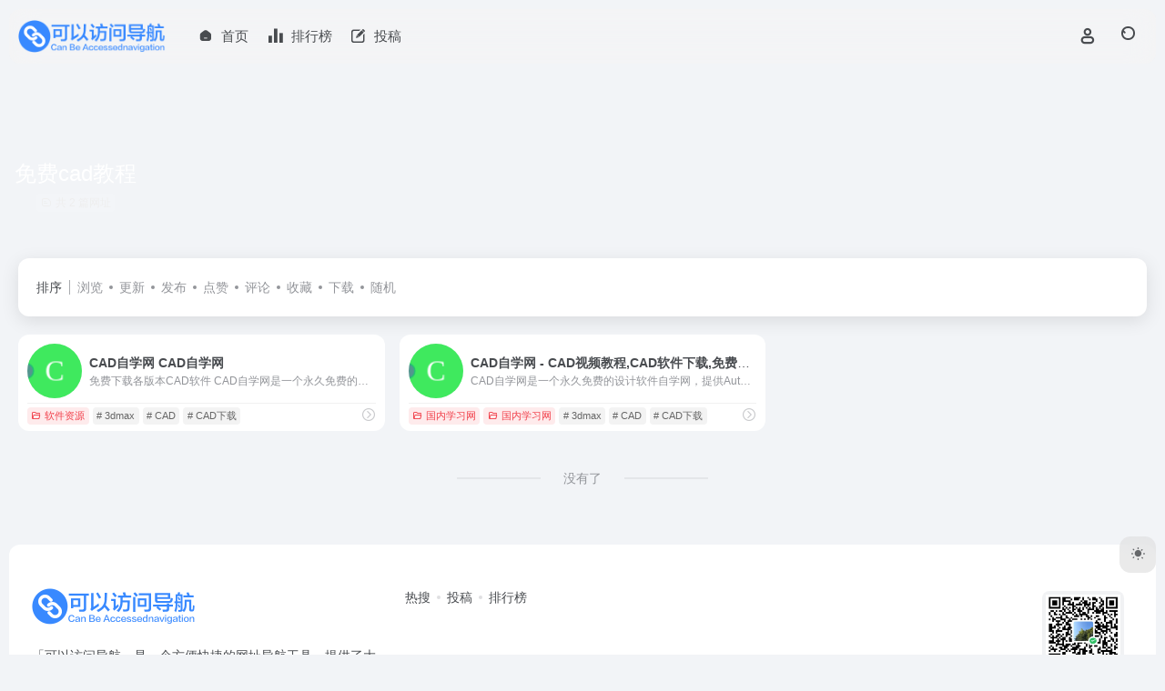

--- FILE ---
content_type: text/html; charset=UTF-8
request_url: https://dh.zklhy.com/sitetag/%E5%85%8D%E8%B4%B9cad%E6%95%99%E7%A8%8B
body_size: 9256
content:
<!DOCTYPE html><html lang="zh-Hans" class=""><head><meta charset="UTF-8"><meta name="renderer" content="webkit"><meta name="force-rendering" content="webkit"><meta http-equiv="X-UA-Compatible" content="IE=edge, chrome=1"><meta name="viewport" content="width=device-width, initial-scale=1.0, user-scalable=0, minimum-scale=1.0, maximum-scale=0.0, viewport-fit=cover"><title>免费cad教程 - 可以访问导航免费cad教程官网，免费cad教程导航为您提供服务，精心挑选，安全无毒，找免费cad教程网址就来可以访问导航，这里收集全网最全的网站资源。 | 可以访问导航</title><meta name="theme-color" content="#f9f9f9" /><meta name="keywords" content="免费cad教程,免费cad教程,可以访问导航" /><meta name="description" content="可以访问导航免费cad教程官网，免费cad教程导航为您提供服务，精心挑选，安全无毒，找免费cad教程网址就来可以访问导航，这里收集全网最全的网站资源。" /><link rel="shortcut icon" href="https://dh.zklhy.com/wp-content/uploads/2023/07/logo-collapsed@2x123.png"><link rel="apple-touch-icon" href="https://dh.zklhy.com/wp-content/uploads/2023/07/app-ico.png"><!--[if IE]><script src="https://dh.zklhy.com/wp-content/themes/onenav/assets/js/html5.min.js"></script><![endif]--><meta name='robots' content='max-image-preview:large' /><style>img:is([sizes="auto" i], [sizes^="auto," i]) { contain-intrinsic-size: 3000px 1500px }</style><style id='classic-theme-styles-inline-css' type='text/css'>/*! This file is auto-generated */.wp-block-button__link{color:#fff;background-color:#32373c;border-radius:9999px;box-shadow:none;text-decoration:none;padding:calc(.667em + 2px) calc(1.333em + 2px);font-size:1.125em}.wp-block-file__button{background:#32373c;color:#fff;text-decoration:none}</style><link rel='stylesheet' id='bootstrap-css' href='https://dh.zklhy.com/wp-content/themes/onenav/assets/css/bootstrap.min.css?ver=5.57' type='text/css' media='all' /><link rel='stylesheet' id='swiper-css' href='https://dh.zklhy.com/wp-content/themes/onenav/assets/css/swiper-bundle.min.css?ver=5.57' type='text/css' media='all' /><link rel='stylesheet' id='lightbox-css' href='https://dh.zklhy.com/wp-content/themes/onenav/assets/css/jquery.fancybox.min.css?ver=5.57' type='text/css' media='all' /><link rel='stylesheet' id='iconfont-css' href='https://dh.zklhy.com/wp-content/themes/onenav/assets/css/iconfont.css?ver=5.57' type='text/css' media='all' /><link rel='stylesheet' id='iconfont-io-0-css' href='//oss.zklhy.com/dh/ico/font_4157923_n8mm32fok2i/iconfont.css?ver=5.57' type='text/css' media='all' /><link rel='stylesheet' id='main-css' href='https://dh.zklhy.com/wp-content/themes/onenav/assets/css/main.min.css?ver=5.57' type='text/css' media='all' /><script type="text/javascript" src="https://dh.zklhy.com/wp-content/themes/onenav/assets/js/jquery.min.js?ver=5.57" id="jquery-js"></script><style>:root{--main-aside-basis-width:220px;--home-max-width:1600px;--main-radius:12px;--main-max-width:1260px;}</style><script>(function(a,b){a.ioLetterAvatar=function(d,l,j){d=d||"";l=l||60;var h="#1abc9c #2ecc71 #3498db #9b59b6 #3fe95e #16a085 #27ae60 #2980b9 #8e44ad #fc3e50 #f1c40f #e67e22 #e74c3c #00bcd4 #95aa36 #f39c12 #d35400 #c0392b #b2df1e #7ffc8d".split(" "),f,c,k,g,e,i,t,m;f=String(d).toUpperCase();f=f?f.charAt(0):"?";if(a.devicePixelRatio){l=(l*a.devicePixelRatio)}c=parseInt((((f=="?"?72:f.charCodeAt(0))-64)*12345).toString().slice(0,5));k=c%(h.length-1);t=(c+1)%(h.length-1);m=(c-1)%(h.length-1);g=b.createElement("canvas");g.width=l;g.height=l;e=g.getContext("2d");e.fillStyle=j?j:h[k];e.fillRect(0,0,g.width,g.height); e.arc((c*180)%l,(c*150)%l, (c/120)%l ,0 ,360 );e.fillStyle=h[t];e.globalAlpha = .6;e.fill();e.save();e.beginPath();e.fillStyle=h[m];e.globalAlpha = .4;e.arc((c*20)%l,(c*50)%l, ((99999-c)/80)%l,0 ,360 );e.fill();e.font=Math.round(g.width/2)+"px 'Microsoft Yahei'";e.textAlign="center";e.fillStyle="#fff";e.globalAlpha = 1;e.fillText(f,l/2,l/1.5);i=g.toDataURL();g=null;return i}})(window,document);</script></head><body class="archive tax-sitetag term-cad term-4231 wp-theme-onenav container-body sidebar_no"><header class="main-header header-fixed"><div class="header-nav blur-bg"><nav class="switch-container container-header nav-top header-center d-flex align-items-center h-100 container"><div class="navbar-logo d-flex mr-4"><a href="https://dh.zklhy.com" class="logo-expanded"><img src="https://dh.zklhy.com/wp-content/uploads/2023/07/logo@2x-拷贝123.png" height="36" switch-src="https://dh.zklhy.com/wp-content/uploads/2023/07/logo@2x-拷贝123.png" is-dark="false" alt="可以访问导航"></a><div class=""></div></div><div class="navbar-header-menu"><ul class="nav navbar-header d-none d-md-flex mr-3"><li id="menu-item-34711" class="menu-item menu-item-type-custom menu-item-object-custom menu-item-home menu-item-34711"><a href="https://dh.zklhy.com/"><i class="iconfont icon-home-active icon-fw icon-lg mr-2"></i><span>首页</span></a></li><li id="menu-item-22412" class="menu-item menu-item-type-post_type menu-item-object-page menu-item-22412"><a href="https://dh.zklhy.com/rankings"><i class="io io-paixingbang icon-fw icon-lg mr-2"></i><span>排行榜</span></a></li><li id="menu-item-22413" class="menu-item menu-item-type-post_type menu-item-object-page menu-item-22413"><a href="https://dh.zklhy.com/urlsubmission"><i class="io io-tougao-copy-copy icon-fw icon-lg mr-2"></i><span>投稿</span></a></li><li class="menu-item io-menu-fold hide"><a href="javascript:void(0);"><i class="iconfont icon-dian"></i></a><ul class="sub-menu"></ul></li></ul></div><div class="flex-fill"></div><ul class="nav header-tools position-relative"><li class="nav-item mr-2 d-none d-xxl-block"><div class="text-sm line1"><script type="text/javascript" src="//dh.zklhy.com/api/?format=js&charset=utf-8"></script><div id="hitokoto"><script>hitokoto()</script></div></div></li><li class="header-icon-btn nav-login d-none d-md-block"><a href="https://dh.zklhy.com/login/?redirect_to=https://dh.zklhy.com/sitetag/%E5%85%8D%E8%B4%B9cad%E6%95%99%E7%A8%8B"><i class="iconfont icon-user icon-lg"></i></a><ul class="sub-menu mt-5"><div class="menu-user-box "><div class="nav-user-box br-lg mt-n5 fx-bg fx-shadow px-3 py-2" js-href="https://dh.zklhy.com/login/?redirect_to=https://dh.zklhy.com/sitetag/%E5%85%8D%E8%B4%B9cad%E6%95%99%E7%A8%8B"><div class="user-info d-flex align-items-center position-relative"><div class="avatar-img"><img src="https://dh.zklhy.com/wp-content/themes/onenav/assets/images/gravatar.jpg" class="avatar avatar-96 photo" height="96" width="96"></div><div class="user-right flex-fill overflow-hidden ml-2"><b>未登录</b><div class="text-xs line1">登录后即可体验更多功能</div></div></div></div><div class="text-center user-btn"><div class="d-flex justify-content-around mt-2"><button js-href="https://dh.zklhy.com/login/?redirect_to=https://dh.zklhy.com/sitetag/%E5%85%8D%E8%B4%B9cad%E6%95%99%E7%A8%8B" class="btn menu-user-btn text-xs flex-fill vc-l-blue" target="_blank" rel="nofollow"><i class="iconfont icon-user"></i><span class="white-nowrap">登录</span></button><button js-href="https://dh.zklhy.com/login/?action=register" class="btn menu-user-btn text-xs flex-fill vc-l-green" target="_blank" rel="nofollow"><i class="iconfont icon-register"></i><span class="white-nowrap">注册</span></button><button js-href="https://dh.zklhy.com/login/?action=lostpassword&#038;redirect_to=https://dh.zklhy.com/wp-login.php?action=lostpassword&#038;redirect_to=https%3A%2F%2Fdh.zklhy.com%2Fsitetag%2F%25E5%2585%258D%25E8%25B4%25B9cad%25E6%2595%2599%25E7%25A8%258B" class="btn menu-user-btn text-xs flex-fill vc-l-yellow" target="_blank" rel="nofollow"><i class="iconfont icon-password"></i><span class="white-nowrap">找回密码</span></button></div></div></div></ul></li><li class="header-icon-btn nav-search"><a href="javascript:" class="search-ico-btn nav-search-icon" data-toggle-div data-target="#search-modal" data-z-index="101"><i class="search-bar"></i></a></li></ul><div class="d-block d-md-none menu-btn" data-toggle-div data-target=".mobile-nav" data-class="is-mobile" aria-expanded="false"><span class="menu-bar"></span><span class="menu-bar"></span><span class="menu-bar"></span></div></nav></div></header><div class="mobile-header"><nav class="mobile-nav"><ul class="menu-nav mb-4"><li id="menu-item-32325" class="menu-item menu-item-type-custom menu-item-object-custom menu-item-32325"><a href="https://dh.zklhy.com/shdh"><i class="iconfont icon-home icon-fw icon-lg mr-2"></i><span>生活导航</span></a></li><li id="menu-item-28338" class="menu-item menu-item-type-custom menu-item-object-custom menu-item-28338"><a href="https://dh.zklhy.com/aidh"><i class="io io-ai-copy icon-fw icon-lg mr-2"></i><span>AI导航</span></a></li><li id="menu-item-28344" class="menu-item menu-item-type-custom menu-item-object-custom menu-item-28344"><a href="https://dh.zklhy.com/bgdh"><i class="io io-a-zu10840-copy icon-fw icon-lg mr-2"></i><span>办公导航</span></a></li><li id="menu-item-28339" class="menu-item menu-item-type-custom menu-item-object-custom menu-item-28339"><a href="https://dh.zklhy.com/gjdh"><i class="io io-yunweigongju icon-fw icon-lg mr-2"></i><span>工具导航</span></a></li><li id="menu-item-28340" class="menu-item menu-item-type-custom menu-item-object-custom menu-item-28340"><a href="https://dh.zklhy.com/zwdh"><i class="io io-xingzhuangjiehe_u304 icon-fw icon-lg mr-2"></i><span>政务导航</span></a></li><li id="menu-item-28341" class="menu-item menu-item-type-custom menu-item-object-custom menu-item-28341"><a href="https://dh.zklhy.com/mydh"><i class="io io-a-5b5560fa46f35d0572b18d9c219238c01 icon-fw icon-lg mr-2"></i><span>摸鱼导航</span></a></li><li id="menu-item-28342" class="menu-item menu-item-type-custom menu-item-object-custom menu-item-28342"><a href="https://dh.zklhy.com/ysdh"><i class="io io-yingshi icon-fw icon-lg mr-2"></i><span>影视导航</span></a></li><li id="menu-item-28343" class="menu-item menu-item-type-custom menu-item-object-custom menu-item-28343"><a href="https://dh.zklhy.com/dydh"><i class="io io-dianying-copy icon-fw icon-lg mr-2"></i><span>电影导航</span></a></li><li id="menu-item-28360" class="menu-item menu-item-type-custom menu-item-object-custom menu-item-28360"><a href="https://dh.zklhy.com/bzdh"><i class="io io-gushi icon-fw icon-lg mr-2"></i><span>报纸导航</span></a></li><li id="menu-item-28345" class="menu-item menu-item-type-custom menu-item-object-custom menu-item-28345"><a href="https://dh.zklhy.com/sjdh"><i class="io io-sheji-copy icon-fw icon-lg mr-2"></i><span>设计导航</span></a></li><li id="menu-item-28346" class="menu-item menu-item-type-custom menu-item-object-custom menu-item-28346"><a href="https://dh.zklhy.com/scdh"><i class="io io-sucaizhongxin-copy icon-fw icon-lg mr-2"></i><span>素材导航</span></a></li><li id="menu-item-28347" class="menu-item menu-item-type-custom menu-item-object-custom menu-item-28347"><a href="https://dh.zklhy.com/yydh"><i class="io io-shangyeyunying-copy icon-fw icon-lg mr-2"></i><span>运营导航</span></a></li><li id="menu-item-28348" class="menu-item menu-item-type-custom menu-item-object-custom menu-item-28348"><a href="https://dh.zklhy.com/wzdh"><i class="io io-wangzhi-copy icon-fw icon-lg mr-2"></i><span>网址导航</span></a></li><li id="menu-item-28349" class="menu-item menu-item-type-custom menu-item-object-custom menu-item-28349"><a href="https://dh.zklhy.com/zzdh"><i class="io io-dangjian_zhanchangguanli-copy icon-fw icon-lg mr-2"></i><span>站长导航</span></a></li><li id="menu-item-28350" class="menu-item menu-item-type-custom menu-item-object-custom menu-item-28350"><a href="https://dh.zklhy.com/xxdh"><i class="io io-zizhuxuexi-copy icon-fw icon-lg mr-2"></i><span>学习导航</span></a></li><li id="menu-item-28351" class="menu-item menu-item-type-custom menu-item-object-custom menu-item-28351"><a href="https://dh.zklhy.com/dsdh"><i class="io io-shouxinxiangqing-dianshangshuju-copy icon-fw icon-lg mr-2"></i><span>电商导航</span></a></li><li id="menu-item-28352" class="menu-item menu-item-type-custom menu-item-object-custom menu-item-28352"><a href="https://dh.zklhy.com/zsdh"><i class="io io-zhishi icon-fw icon-lg mr-2"></i><span>知识导航</span></a></li><li id="menu-item-32326" class="menu-item menu-item-type-custom menu-item-object-custom menu-item-32326"><a href="https://dh.zklhy.com/rjdh"><i class="io io-kaifasheji icon-fw icon-lg mr-2"></i><span>软件导航</span></a></li><li id="menu-item-28353" class="menu-item menu-item-type-custom menu-item-object-custom menu-item-28353"><a href="https://dh.zklhy.com/zhdh"><i class="io io-model icon-fw icon-lg mr-2"></i><span>综合导航</span></a></li><li id="menu-item-28354" class="menu-item menu-item-type-custom menu-item-object-custom menu-item-28354"><a href="https://dh.zklhy.com/cxydh"><i class="io io-zishenchengxuyuan icon-fw icon-lg mr-2"></i><span>程序员导航</span></a></li><li id="menu-item-28355" class="menu-item menu-item-type-custom menu-item-object-custom menu-item-28355"><a href="https://dh.zklhy.com/ecydh"><i class="io io-erciyuan-copy icon-fw icon-lg mr-2"></i><span>二次元导航</span></a></li><li id="menu-item-28356" class="menu-item menu-item-type-custom menu-item-object-custom menu-item-28356"><a href="https://dh.zklhy.com/dspdh"><i class="io io-duanshipin-copy icon-fw icon-lg mr-2"></i><span>短视频导航</span></a></li><li id="menu-item-28357" class="menu-item menu-item-type-custom menu-item-object-custom menu-item-28357"><a href="https://dh.zklhy.com/tsgdh"><i class="io io-kepu- icon-fw icon-lg mr-2"></i><span>图书馆导航</span></a></li><li id="menu-item-28358" class="menu-item menu-item-type-custom menu-item-object-custom menu-item-28358"><a href="https://dh.zklhy.com/bwgdh"><i class="io io-wenshi icon-fw icon-lg mr-2"></i><span>博物馆导航</span></a></li><li id="menu-item-28359" class="menu-item menu-item-type-custom menu-item-object-custom menu-item-28359"><a href="https://dh.zklhy.com/dsjdh"><i class="io io-paixingbang icon-fw icon-lg mr-2"></i><span>大数据导航</span></a></li></ul><div class="menu-user-box mb-4"><div class="nav-user-box br-lg mt-n5 fx-bg fx-shadow px-3 py-2" js-href="https://dh.zklhy.com/login/?redirect_to=https://dh.zklhy.com/sitetag/%E5%85%8D%E8%B4%B9cad%E6%95%99%E7%A8%8B"><div class="user-info d-flex align-items-center position-relative"><div class="avatar-img"><img src="https://dh.zklhy.com/wp-content/themes/onenav/assets/images/gravatar.jpg" class="avatar avatar-96 photo" height="96" width="96"></div><div class="user-right flex-fill overflow-hidden ml-2"><b>未登录</b><div class="text-xs line1">登录后即可体验更多功能</div></div></div></div><div class="text-center user-btn"><div class="d-flex justify-content-around mt-2"><button js-href="https://dh.zklhy.com/login/?redirect_to=https://dh.zklhy.com/sitetag/%E5%85%8D%E8%B4%B9cad%E6%95%99%E7%A8%8B" class="btn menu-user-btn text-xs flex-fill vc-l-blue" target="_blank" rel="nofollow"><i class="iconfont icon-user"></i><span class="white-nowrap">登录</span></button><button js-href="https://dh.zklhy.com/login/?action=register" class="btn menu-user-btn text-xs flex-fill vc-l-green" target="_blank" rel="nofollow"><i class="iconfont icon-register"></i><span class="white-nowrap">注册</span></button><button js-href="https://dh.zklhy.com/login/?action=lostpassword&#038;redirect_to=https://dh.zklhy.com/wp-login.php?action=lostpassword&#038;redirect_to=https%3A%2F%2Fdh.zklhy.com%2Fsitetag%2F%25E5%2585%258D%25E8%25B4%25B9cad%25E6%2595%2599%25E7%25A8%258B" class="btn menu-user-btn text-xs flex-fill vc-l-yellow" target="_blank" rel="nofollow"><i class="iconfont icon-password"></i><span class="white-nowrap">找回密码</span></button></div></div></div></nav></div><div class="taxonomy-head taxonomy-sites"><div class="taxonomy-head-body taxonomy-head-fill"><div class="taxonomy-head-bg"><div class="taxonomy-head-img bg-blur" data-bg="https://oss.zklhy.com/wp-content/uploads/2025/01/7f305c4fcbe755.png"></div></div><div class="taxonomy-title taxonomy-head-content page-head-content p-3"><h1 class="taxonomy-head-title h3">免费cad教程</h1><div class="taxonomy-head-count text-xs badge vc-l-white mb-1"><i class="iconfont icon-post mr-1"></i>共 2 篇网址 </div><div class="taxonomy-head-desc line2 text-sm"></div></div></div></div><main class="container is_category my-2" role="main"><div class="content-wrap"><div class="content-layout ajax-load-page"><div class="taxonomy-selects card selects-box"><div class="d-flex align-items-center white-nowrap"><div class="list-select-title">排序</div><div class="list-select-line"></div><div class="list-selects no-scrollbar"><a class="list-select ajax-posts-load is-tab-btn" href="https://dh.zklhy.com/sitetag/%e5%85%8d%e8%b4%b9cad%e6%95%99%e7%a8%8b?orderby=views" ajax-method="card" data-type="views">浏览</a><a class="list-select ajax-posts-load is-tab-btn" href="https://dh.zklhy.com/sitetag/%e5%85%8d%e8%b4%b9cad%e6%95%99%e7%a8%8b?orderby=modified" ajax-method="card" data-type="modified">更新</a><a class="list-select ajax-posts-load is-tab-btn" href="https://dh.zklhy.com/sitetag/%e5%85%8d%e8%b4%b9cad%e6%95%99%e7%a8%8b?orderby=date" ajax-method="card" data-type="date">发布</a><a class="list-select ajax-posts-load is-tab-btn" href="https://dh.zklhy.com/sitetag/%e5%85%8d%e8%b4%b9cad%e6%95%99%e7%a8%8b?orderby=like" ajax-method="card" data-type="like">点赞</a><a class="list-select ajax-posts-load is-tab-btn" href="https://dh.zklhy.com/sitetag/%e5%85%8d%e8%b4%b9cad%e6%95%99%e7%a8%8b?orderby=comment" ajax-method="card" data-type="comment">评论</a><a class="list-select ajax-posts-load is-tab-btn" href="https://dh.zklhy.com/sitetag/%e5%85%8d%e8%b4%b9cad%e6%95%99%e7%a8%8b?orderby=start" ajax-method="card" data-type="start">收藏</a><a class="list-select ajax-posts-load is-tab-btn" href="https://dh.zklhy.com/sitetag/%e5%85%8d%e8%b4%b9cad%e6%95%99%e7%a8%8b?orderby=down" ajax-method="card" data-type="down">下载</a><a class="list-select ajax-posts-load is-tab-btn" href="https://dh.zklhy.com/sitetag/%e5%85%8d%e8%b4%b9cad%e6%95%99%e7%a8%8b?orderby=rand" ajax-method="card" data-type="rand">随机</a></div></div></div><div class="posts-row ajax-posts-row row-col-1a row-col-md-2a row-col-lg-3a" data-style="sites-max"><article class="posts-item sites-item d-flex style-sites-max post-29869 ajax-item" data-toggle="tooltip" data-placement="bottom" title="免费下载各版本CAD软件 CAD自学网是一个永久免费的设计软件自学网，提供AutoCAD、Catia、UG、Pro/E、Creo、Solidworks、CAXA、PS、Revit、3dmax、sketchup，天正CAD等设计软件与教程的下载，致力于为设计师提供便捷的软件、教程和图纸下载。"><a href="https://dh.zklhy.com/go/?url=aHR0cHM6Ly93d3cuY2Fkenh3LmNvbS9kb3dubG9hZC5odG1s" target="_blank" rel="external nofollow noopener" data-id="29869" data-url="https://www.cadzxw.com/download.html" class="sites-body is-views" title="CAD自学网 CAD自学网"><div class="item-header"><div class="item-media"><div class="blur-img-bg lazy-bg" data-bg="https://dh.zklhy.com/favicon/www.cadzxw.com.png"></div><div class="item-image"><img class="fill-cover sites-icon lazy unfancybox" src="https://dh.zklhy.com/wp-content/themes/onenav/assets/images/favicon.png" data-src="https://dh.zklhy.com/favicon/www.cadzxw.com.png" 1 height="auto" width="auto" onerror=null;src=ioLetterAvatar(alt,60) alt="CAD自学网 CAD自学网"></div></div></div><div class="item-body overflow-hidden d-flex flex-column flex-fill"><h3 class="item-title line1"><b>CAD自学网 CAD自学网</b></h3><div class="line1 text-muted text-xs">免费下载各版本CAD软件 CAD自学网是一个永久免费的设计软件自学网，提供AutoCAD、Catia、UG、Pro/E、Creo、Solidworks、CAXA、PS、Revit、3dmax、sketchup，天正CAD等设计软件与教程的下载，致力于为设计师提供便捷的软件、教程和图纸下载。</div></div></a><div class="meta-ico text-muted text-xs"><span class="meta-comm d-none d-md-inline-block" data-toggle="tooltip" title="去评论" js-href="https://dh.zklhy.com/sites/29869.html#respond"><i class="iconfont icon-comment"></i>0</span><span class="meta-view"><i class="iconfont icon-chakan-line"></i>103</span><span class="meta-like d-none d-md-inline-block"><i class="iconfont icon-like-line"></i>0</span></div><div class="sites-tags"><div class="item-tags overflow-x-auto no-scrollbar"><a href="https://dh.zklhy.com/favorites/rjzy" class="badge vc-l-theme text-ss mr-1" rel="tag" title="查看更多文章"><i class="iconfont icon-folder mr-1"></i>软件资源</a><a href="https://dh.zklhy.com/sitetag/3dmax" class="badge text-ss mr-1" rel="tag" title="查看更多文章"># 3dmax</a><a href="https://dh.zklhy.com/sitetag/cad" class="badge text-ss mr-1" rel="tag" title="查看更多文章"># CAD</a><a href="https://dh.zklhy.com/sitetag/cad%e4%b8%8b%e8%bd%bd" class="badge text-ss mr-1" rel="tag" title="查看更多文章"># CAD下载</a></div><a href="https://dh.zklhy.com/sites/29869.html" class="togo ml-auto text-center text-muted " data-id="29869" data-toggle="tooltip" data-placement="right" title="详情"><i class="iconfont icon-goto"></i></a></div></article><article class="posts-item sites-item d-flex style-sites-max post-1306 ajax-item" data-toggle="tooltip" data-placement="bottom" title="CAD自学网是一个永久免费的设计软件自学网，提供AutoCAD、Catia、UG、Pro/E、Creo、Solidworks、CAXA、PS、Revit、3dmax、sketchup，天正CAD等设计软件与教程的下载，致力于为设计师提供便捷的软件、教程和图纸下载。"><a href="https://dh.zklhy.com/go/?url=aHR0cHM6Ly93d3cuY2Fkenh3LmNvbS8%3D" target="_blank" rel="external nofollow noopener" data-id="1306" data-url="https://www.cadzxw.com" class="sites-body is-views" title="CAD自学网 - CAD视频教程,CAD软件下载,免费的设计软件教程自学网"><div class="item-header"><div class="item-media"><div class="blur-img-bg lazy-bg" data-bg="https://dh.zklhy.com/favicon/www.cadzxw.com.png"></div><div class="item-image"><img class="fill-cover sites-icon lazy unfancybox" src="https://dh.zklhy.com/wp-content/themes/onenav/assets/images/favicon.png" data-src="https://dh.zklhy.com/favicon/www.cadzxw.com.png" 1 height="auto" width="auto" onerror=null;src=ioLetterAvatar(alt,60) alt="CAD自学网 - CAD视频教程,CAD软件下载,免费的设计软件教程自学网"></div></div></div><div class="item-body overflow-hidden d-flex flex-column flex-fill"><h3 class="item-title line1"><b>CAD自学网 - CAD视频教程,CAD软件下载,免费的设计软件教程自学网</b></h3><div class="line1 text-muted text-xs">CAD自学网是一个永久免费的设计软件自学网，提供AutoCAD、Catia、UG、Pro/E、Creo、Solidworks、CAXA、PS、Revit、3dmax、sketchup，天正CAD等设计软件与教程的下载，致力于为设计师提供便捷的软件、教程和图纸下载。</div></div></a><div class="meta-ico text-muted text-xs"><span class="meta-comm d-none d-md-inline-block" data-toggle="tooltip" title="去评论" js-href="https://dh.zklhy.com/sites/1306.html#respond"><i class="iconfont icon-comment"></i>0</span><span class="meta-view"><i class="iconfont icon-chakan-line"></i>155</span><span class="meta-like d-none d-md-inline-block"><i class="iconfont icon-like-line"></i>0</span></div><div class="sites-tags"><div class="item-tags overflow-x-auto no-scrollbar"><a href="https://dh.zklhy.com/favorites/gnxxw" class="badge vc-l-theme text-ss mr-1" rel="tag" title="查看更多文章"><i class="iconfont icon-folder mr-1"></i>国内学习网</a><a href="https://dh.zklhy.com/favorites/gnxxw-xxdh" class="badge vc-l-theme text-ss mr-1" rel="tag" title="查看更多文章"><i class="iconfont icon-folder mr-1"></i>国内学习网</a><a href="https://dh.zklhy.com/sitetag/3dmax" class="badge text-ss mr-1" rel="tag" title="查看更多文章"># 3dmax</a><a href="https://dh.zklhy.com/sitetag/cad" class="badge text-ss mr-1" rel="tag" title="查看更多文章"># CAD</a><a href="https://dh.zklhy.com/sitetag/cad%e4%b8%8b%e8%bd%bd" class="badge text-ss mr-1" rel="tag" title="查看更多文章"># CAD下载</a></div><a href="https://dh.zklhy.com/sites/1306.html" class="togo ml-auto text-center text-muted " data-id="1306" data-toggle="tooltip" data-placement="right" title="详情"><i class="iconfont icon-goto"></i></a></div></article></div><div class="posts-nav my-3"><div class="next-page text-center my-3"><a href="javascript:;">没有了</a></div></div></div></div></main><footer class="main-footer footer-stick"><div class="switch-container container-footer container"><div class="footer row pt-5 text-center text-md-left"><div class="col-12 col-md-4 mb-4 mb-md-0"><a href="https://dh.zklhy.com" class="logo-expanded footer-logo"><img src="https://dh.zklhy.com/wp-content/uploads/2023/07/logo@2x-拷贝123.png" height="40" switch-src="https://dh.zklhy.com/wp-content/uploads/2023/07/logo@2x-拷贝123.png" is-dark="false" alt="可以访问导航"></a><div class="text-sm mt-4">「可以访问导航」是一个方便快捷的网址导航工具，提供了大量的常用网站和资源的索引。无论您是想了解最新新闻、查找实用工具、购物、娱乐、学习、生活、休闲、办公、影视、资源网址，我们都为您提供了分类整理的网站链接，让您轻松找到所需。快来「可以访问导航」，探索您感兴趣的网站世界吧！</div></div><div class="col-12 col-md-5 my-4 my-md-0"><p class="footer-links text-sm mb-3"><a href="https://dh.zklhy.com/top">热搜</a><a href="https://dh.zklhy.com/urlsubmission">投稿</a><a href="https://dh.zklhy.com/rankings">排行榜</a></p></div><div class="col-12 col-md-3 text-md-right mb-4 mb-md-0"><div class="footer-mini-img text-center" data-toggle="tooltip" title="微信"><div class="bg-l br-md p-1"><img class=" " src="https://oss.zklhy.com/wp-content/uploads/2025/01/18260f7e738010.png" alt="微信可以访问导航"></div><span class="text-muted text-xs mt-2">微信</span></div></div><div class="footer-copyright m-3 text-xs"> Copyright © 2026 <a href="https://dh.zklhy.com" title="可以访问导航" class="" rel="home">可以访问导航</a>&nbsp;<a href="https://beian.miit.gov.cn/" target="_blank" class="" rel="link noopener">湘ICP备17002688号-1</a>&nbsp; <a href="http://www.beian.gov.cn/portal/registerSystemInfo?recordcode=43010402001795" target="_blank" class="" rel="noopener"><img style="margin-bottom: 3px;" src="https://dh.zklhy.com/wp-content/themes/onenav/assets/images/gaba.png" height="17" width="16"> 湘公网安备43010402001795</a>&nbsp;由<a href="https://www.iotheme.cn/?aff=104001" title="一为主题-精品wordpress主题" target="_blank" class="" rel="noopener"><strong> OneNav </strong></a>强力驱动&nbsp<script> var _hmt = _hmt || []; (function() { var hm = document.createElement("script"); hm.src = "https://hm.baidu.com/hm.js?f1463e6b2fc8b3427443d7b04f477610"; var s = document.getElementsByTagName("script")[0]; s.parentNode.insertBefore(hm, s); })(); </script><script> (function(){ var el = document.createElement("script"); el.src = "https://lf1-cdn-tos.bytegoofy.com/goofy/ttzz/push.js?8c156448f969c654cf7d6e6246bf0d1e6008be35d3aa4b8fc28d959eee7f7b82c112ff4abe50733e0ff1e1071a0fdc024b166ea2a296840a50a5288f35e2ca42"; el.id = "ttzz"; var s = document.getElementsByTagName("script")[0]; s.parentNode.insertBefore(el, s); })(window) </script></div></div></div></footer><script type="speculationrules">{"prefetch":[{"source":"document","where":{"and":[{"href_matches":"\/*"},{"not":{"href_matches":["\/wp-*.php","\/wp-admin\/*","\/wp-content\/uploads\/*","\/wp-content\/*","\/wp-content\/plugins\/*","\/wp-content\/themes\/onenav\/*","\/*\\?(.+)"]}},{"not":{"selector_matches":"a[rel~=\"nofollow\"]"}},{"not":{"selector_matches":".no-prefetch, .no-prefetch a"}}]},"eagerness":"conservative"}]}</script><div class="modal fade add_new_sites_modal" id="report-sites-modal" tabindex="-1" role="dialog" aria-labelledby="report-sites-title" aria-hidden="true"><div class="modal-dialog modal-dialog-centered" role="document"><div class="modal-content"><div class="modal-header"><h5 class="modal-title text-md" id="report-sites-title">反馈</h5><button type="button" id="close-sites-modal" class="close io-close" data-dismiss="modal" aria-label="Close"><i aria-hidden="true" class="iconfont icon-close text-lg"></i></button></div><div class="modal-body"><div class="tips-box vc-l-blue btn-block" role="alert"><i class="iconfont icon-statement "></i> 让我们一起共建文明社区！您的反馈至关重要！ </div><form id="report-form" method="post"><input type="hidden" name="post_id" value="1306"><input type="hidden" name="action" value="report_site_content"><div class="form-row"><div class="col-6 py-1"><label><input type="radio" name="reason" class="reason-type-1" value="1" checked> 已失效</label></div><div class="col-6 py-1"><label><input type="radio" name="reason" class="reason-type-2" value="2" > 重定向&变更</label></div><div class="col-6 py-1"><label><input type="radio" name="reason" class="reason-type-3" value="3" > 已屏蔽</label></div><div class="col-6 py-1"><label><input type="radio" name="reason" class="reason-type-4" value="4" > 敏感内容</label></div><div class="col-6 py-1"><label><input type="radio" name="reason" class="reason-type-0" value="0" > 其他</label></div></div><div class="form-group other-reason-input" style="display: none;"><input type="text" class="form-control other-reason" value="" placeholder="其它信息，可选"></div><div class="form-group redirect-url-input" style="display: none;"><input type="text" class="form-control redirect-url" value="" placeholder="重定向&变更后的地址"></div><div class=" text-center"><button type="submit" class="btn vc-l-red">提交反馈</button></div></form></div></div></div><script> $(function () { $('.tooltip-toggle').tooltip(); $('input[type=radio][name=reason]').change(function() { var t = $(this); var reason = $('.other-reason-input'); var url = $('.redirect-url-input'); reason.hide(); url.hide(); if(t.val()==='0'){ reason.show(); }else if(t.val()==='2'){ url.show(); } }); $(document).on("submit",'#report-form', function(event){ event.preventDefault(); var t = $(this); var reason = t.find('input[name="reason"]:checked').val(); if(reason === "0"){ reason = t.find('.other-reason').val(); if(reason==""){ showAlert(JSON.parse('{"status":4,"msg":"信息不能为空！"}')); return false; } } if(reason === "2"){ if(t.find('.redirect-url').val()==""){ showAlert(JSON.parse('{"status":4,"msg":"信息不能为空！"}')); return false; } } $.ajax({ url: 'https://dh.zklhy.com/wp-admin/admin-ajax.php', type: 'POST', dataType: 'json', data: { action : t.find('input[name="action"]').val(), post_id : t.find('input[name="post_id"]').val(), reason : reason, redirect : t.find('.redirect-url').val(), }, }) .done(function(response) { if(response.status == 1){ $('#report-sites-modal').modal('hide'); } showAlert(response); }) .fail(function() { showAlert(JSON.parse('{"status":4,"msg":"网络错误 --."}')); }); return false; }); }); </script></div><div id="footer-tools" class="tools-right io-footer-tools d-flex flex-column"><a href="javascript:" class="btn-tools go-to-up go-up my-1" rel="go-up" style="display: none"><i class="iconfont icon-to-up"></i></a><a href="javascript:" class="btn-tools switch-dark-mode my-1" data-toggle="tooltip" data-placement="left" title="夜间模式"><i class="mode-ico iconfont icon-light"></i></a></div><div class="search-modal" id="search-modal"><div class="search-body mx-0 mx-md-3"><form role="search" method="get" class="search-form search-card" action="https://dh.zklhy.com/"><div class="search-box"><div class="dropdown" select-dropdown><a href="javascript:" role="button" class="btn" data-toggle="dropdown" aria-expanded="false"><span class="select-item">网址</span><i class="iconfont i-arrow icon-arrow-b ml-2"></i></a><input type="hidden" name="post_type" value="sites"><div class="dropdown-menu"><a class="dropdown-item" href="javascript:" data-value="sites">网址</a><a class="dropdown-item" href="javascript:" data-value="post">文章</a><a class="dropdown-item" href="javascript:" data-value="app">软件</a><a class="dropdown-item" href="javascript:" data-value="book">书籍</a></div></div><input type="search" class="form-control" required="required" placeholder="你想了解些什么" value="" name="s" /><button type="submit" class="btn vc-theme search-submit"><i class="iconfont icon-search"></i></button></div></form><div class="search-body-box d-flex flex-column flex-md-row"></div></div></div><script type="text/javascript">window.IO = {"ajaxurl":"https:\/\/dh.zklhy.com\/wp-admin\/admin-ajax.php","uri":"https:\/\/dh.zklhy.com\/wp-content\/themes\/onenav","homeUrl":"https:\/\/dh.zklhy.com","minAssets":".min","uid":"","homeWidth":"1260","loginurl":"https:\/\/dh.zklhy.com\/login\/?redirect_to=https:\/\/dh.zklhy.com\/sitetag\/%E5%85%8D%E8%B4%B9cad%E6%95%99%E7%A8%8B","sitesName":"可以访问导航","addico":"https:\/\/dh.zklhy.com\/wp-content\/themes\/onenav\/assets\/images\/add.png","order":"asc","formpostion":"top","defaultclass":"io-grey-mode","isCustomize":false,"faviconApi":"https:\/\/dh.zklhy.com\/favicon\/%host%.png","customizemax":10,"newWindow":false,"lazyload":true,"minNav":false,"loading":false,"hotWords":"baidu","classColumns":" col-2a col-sm-2a col-md-2a col-lg-4a col-xl-4a col-xxl-4a ","apikey":"TWpFeU1ESXhOVGMzTWpreU5UUT11OHNSU05UZzI=","isHome":false,"themeType":"manual-theme","mceCss":"https:\/\/dh.zklhy.com\/wp-content\/themes\/onenav\/assets\/css\/editor-style.css","version":"5.57","isShowAsideSub":false,"asideWidth":"220","localize":{"liked":"您已经赞过了!","like":"谢谢点赞!","networkError":"网络错误 --.","parameterError":"参数错误 --.","selectCategory":"为什么不选分类。","addSuccess":"添加成功。","timeout":"访问超时，请再试试，或者手动填写。","lightMode":"日间模式","nightMode":"夜间模式","editBtn":"编辑","okBtn":"确定","urlExist":"该网址已经存在了 --.","cancelBtn":"取消","successAlert":"成功","infoAlert":"信息","warningAlert":"警告","errorAlert":"错误","extractionCode":"网盘提取码已复制，点“确定”进入下载页面。","wait":"请稍候","loading":"正在处理请稍后...","userAgreement":"请先阅读并同意用户协议","reSend":"秒后重新发送","weChatPay":"微信支付","alipay":"支付宝","scanQRPay":"请扫码支付","payGoto":"支付成功，页面跳转中","clearFootprint":"确定要清空足迹记录吗？"}};</script><script type="text/javascript" src="https://dh.zklhy.com/wp-content/themes/onenav/assets/js/bootstrap.bundle.min.js?ver=5.57" id="bootstrap-js-js"></script><script type="text/javascript" src="https://dh.zklhy.com/wp-content/themes/onenav/assets/js/require.js?ver=5.57" id="require-js"></script></body></html>
<!-- 压缩前: 38345 bytes; 压缩后: 35159 bytes; 节省: 8.31% -->

--- FILE ---
content_type: text/css
request_url: https://oss.zklhy.com/dh/ico/font_4157923_n8mm32fok2i/iconfont.css?ver=5.57
body_size: 1710
content:
@font-face {
  font-family: "io"; /* Project id 4157923 */
  /* Color fonts */
  src: 
       url('iconfont.woff2?t=1735362298707') format('woff2'),
       url('iconfont.woff?t=1735362298707') format('woff'),
       url('iconfont.ttf?t=1735362298707') format('truetype');
}

.io {
  font-family: "io" !important;
  font-size: 16px;
  font-style: normal;
  -webkit-font-smoothing: antialiased;
  -moz-osx-font-smoothing: grayscale;
}

.io-mac:before {
  content: "\e675";
}

.io-shouji:before {
  content: "\e8b9";
}

.io-heilongjiang:before {
  content: "\e671";
}

.io-aomen:before {
  content: "\e672";
}

.io-xianggang:before {
  content: "\e673";
}

.io-weather:before {
  content: "\e674";
}

.io-yaopin:before {
  content: "\e665";
}

.io-lvyouhangye:before {
  content: "\e668";
}

.io-shuiwuqixiang:before {
  content: "\e8b8";
}

.io-jiaotongchuhang:before {
  content: "\e669";
}

.io-dilixinxi:before {
  content: "\e631";
}

.io-18pigepiju:before {
  content: "\e66c";
}

.io-nongye:before {
  content: "\e66d";
}

.io-yaogan:before {
  content: "\e670";
}

.io-jilin:before {
  content: "\e660";
}

.io-gangaotai:before {
  content: "\e62c";
}

.io-hunan:before {
  content: "\e623";
}

.io-hubei:before {
  content: "\e62b";
}

.io-zhejiang:before {
  content: "\e637";
}

.io-anhui:before {
  content: "\e638";
}

.io-guangxi:before {
  content: "\e639";
}

.io-henan:before {
  content: "\e63a";
}

.io-hainan:before {
  content: "\e63e";
}

.io-jiangxi:before {
  content: "\e63f";
}

.io-ningxia:before {
  content: "\e641";
}

.io-qinghai:before {
  content: "\e644";
}

.io-guangdong:before {
  content: "\e664";
}

.io-guizhou:before {
  content: "\e62d";
}

.io-gansu:before {
  content: "\e646";
}

.io-jiangsu1:before {
  content: "\e647";
}

.io-liaoning:before {
  content: "\e650";
}

.io-neimenggu:before {
  content: "\e652";
}

.io-shanxi:before {
  content: "\e653";
}

.io-sichuan:before {
  content: "\e656";
}

.io-shanxi1:before {
  content: "\e65c";
}

.io-xicang:before {
  content: "\e65f";
}

.io-logoxinjiang:before {
  content: "\e62e";
}

.io-yunnansheng:before {
  content: "\e68f";
}

.io-zhongqing:before {
  content: "\e62f";
}

.io-fujian:before {
  content: "\e630";
}

.io-tianjin:before {
  content: "\e61b";
}

.io-shandong:before {
  content: "\e63d";
}

.io-jiangsu:before {
  content: "\e61c";
}

.io-shanghai-:before {
  content: "\e66a";
}

.io-hebei:before {
  content: "\e61d";
}

.io-beijing:before {
  content: "\e7df";
}

.io-xingzhuangjiehe_u304:before {
  content: "\e620";
}

.io-henansheng:before {
  content: "\e77e";
}

.io-duxiaoshuo:before {
  content: "\e615";
}

.io-bangzhushouce:before {
  content: "\e616";
}

.io-luntan:before {
  content: "\e60b";
}

.io-juzilinmo:before {
  content: "\e619";
}

.io-ziliaoshouce-xianxing:before {
  content: "\e898";
}

.io-boke:before {
  content: "\e649";
}

.io-xueshu:before {
  content: "\e60c";
}

.io-yingshihouqi:before {
  content: "\e60d";
}

.io-guoxuejingdian:before {
  content: "\e61a";
}

.io-xiadaohangtubiaojihe-xingzhuang_tab_ico_-:before {
  content: "\e657";
}

.io-taiji:before {
  content: "\e64b";
}

.io-translate:before {
  content: "\e66b";
}

.io-baibaoxiang:before {
  content: "\e6a5";
}

.io-tongyikaifakuangjia:before {
  content: "\e65a";
}

.io-wenda:before {
  content: "\e6df";
}

.io-shuati:before {
  content: "\e62a";
}

.io-gushi:before {
  content: "\e659";
}

.io-guanggaobiaoyu:before {
  content: "\e65b";
}

.io-cidian:before {
  content: "\e65e";
}

.io-a-lujing1:before {
  content: "\e610";
}

.io-fuwu:before {
  content: "\e622";
}

.io-taobao:before {
  content: "\e692";
}

.io-yamaxun:before {
  content: "\e658";
}

.io-jingdong:before {
  content: "\e614";
}

.io-pinduoduo:before {
  content: "\e693";
}

.io-kuajing:before {
  content: "\e612";
}

.io-tiku:before {
  content: "\e621";
}

.io-jiaoyu:before {
  content: "\e661";
}

.io-waiyulei-:before {
  content: "\e67d";
}

.io-yixuelei:before {
  content: "\e618";
}

.io-kepu-:before {
  content: "\e685";
}

.io-wenshi:before {
  content: "\e604";
}

.io-baike:before {
  content: "\e65d";
}

.io-biancheng-01:before {
  content: "\e678";
}

.io-jieshou:before {
  content: "\e628";
}

.io-daimatuoguan:before {
  content: "\ea24";
}

.io-jianzhan:before {
  content: "\eb2a";
}

.io-api:before {
  content: "\e66f";
}

.io-ic_ad_sel-01:before {
  content: "\e617";
}

.io-kaiyuanllms:before {
  content: "\e645";
}

.io-biaodan:before {
  content: "\e663";
}

.io-shujuzengchang:before {
  content: "\ee19";
}

.io-meitipingtai:before {
  content: "\e67e";
}

.io-icon-:before {
  content: "\e61f";
}

.io-wendang:before {
  content: "\e603";
}

.io-hetong:before {
  content: "\e632";
}

.io-siweidaotu:before {
  content: "\e667";
}

.io-youxiang:before {
  content: "\e636";
}

.io-wodejianli:before {
  content: "\e67b";
}

.io-qiye:before {
  content: "\e60f";
}

.io-wenjianchuanshu:before {
  content: "\e69c";
}

.io-Menu_tuanduixiezuo:before {
  content: "\e6c1";
}

.io-baobiao:before {
  content: "\e74b";
}

.io-AIwenan:before {
  content: "\e629";
}

.io-jiexi:before {
  content: "\e63b";
}

.io-jilupian:before {
  content: "\e63c";
}

.io-zimu:before {
  content: "\e6b7";
}

.io-paixingbang:before {
  content: "\e6c5";
}

.io-guihuasheji:before {
  content: "\e651";
}

.io-yinpin:before {
  content: "\e624";
}

.io-xiaoshuai:before {
  content: "\e600";
}

.io-jisuan:before {
  content: "\e873";
}

.io-changyonggongju:before {
  content: "\e643";
}

.io-xingzuo:before {
  content: "\e662";
}

.io-shengcheng:before {
  content: "\e626";
}

.io-sousuoyinqing:before {
  content: "\e642";
}

.io-kaifasheji:before {
  content: "\e613";
}

.io-tuxiang:before {
  content: "\e611";
}

.io-gongjuxiang:before {
  content: "\e601";
}

.io-yunpan:before {
  content: "\e606";
}

.io-zaixiangongju:before {
  content: "\e633";
}

.io-lianxilianxi:before {
  content: "\e6ce";
}

.io-media-screen-setings:before {
  content: "\e696";
}

.io-zhanchanggongju:before {
  content: "\e634";
}

.io-shiyonggongju:before {
  content: "\e602";
}

.io-yuntupian:before {
  content: "\e8a4";
}

.io-zhanchanggongju1:before {
  content: "\e654";
}

.io-geshizhuanhuan:before {
  content: "\e666";
}

.io-dianshang:before {
  content: "\e746";
}

.io-tuxiangchuli:before {
  content: "\e699";
}

.io-chuangyi:before {
  content: "\e928";
}

.io-zuocelan-zimeitizhanghaoguanli:before {
  content: "\e6dd";
}

.io-qushuiyin:before {
  content: "\e655";
}

.io-yuedu:before {
  content: "\e806";
}

.io-manhua:before {
  content: "\e640";
}

.io-icons-watermelon:before {
  content: "\ed2a";
}

.io-icon_genghuanbizhi:before {
  content: "\e635";
}

.io-youxi:before {
  content: "\e6cf";
}

.io-zhibo:before {
  content: "\e8c1";
}

.io-fun:before {
  content: "\e605";
}

.io-diantai:before {
  content: "\e717";
}

.io-yugao:before {
  content: "\e608";
}

.io-yingping:before {
  content: "\e73d";
}

.io-xiazai:before {
  content: "\e64e";
}

.io-ziyuan:before {
  content: "\e6ae";
}

.io-HDgaoqing:before {
  content: "\e7ab";
}

.io-shipinwangzhan:before {
  content: "\e9e6";
}

.io-duihua:before {
  content: "\e607";
}

.io-huihua:before {
  content: "\e6c9";
}

.io-daohang:before {
  content: "\e648";
}

.io-sheji1:before {
  content: "\e627";
}

.io-model:before {
  content: "\e66e";
}

.io-ziyuan35:before {
  content: "\e60a";
}

.io-gongju:before {
  content: "\e6a6";
}

.io-xunixingxiang:before {
  content: "\e7a1";
}

.io-tishici:before {
  content: "\e64d";
}

.io-t-box-line:before {
  content: "\e770";
}

.io-dianying-copy-copy:before {
  content: "\10127";
}

.io-ai-copy-copy:before {
  content: "\10112";
}

.io-dianying-copy:before {
  content: "\10113";
}

.io-shangyeyunying:before {
  content: "\e6ed";
}

.io-sheji:before {
  content: "\e70a";
}

.io-yingshi:before {
  content: "\e64c";
}

.io-tougao-copy:before {
  content: "\10114";
}

.io-shouxinxiangqing-dianshangshuju:before {
  content: "\e609";
}

.io-shuimian:before {
  content: "\e64a";
}

.io-wangzhi:before {
  content: "\e684";
}

.io-zizhuxuexi:before {
  content: "\e64f";
}

.io-yunweigongju:before {
  content: "\e60e";
}

.io-sucaizhongxin:before {
  content: "\e69a";
}

.io-shangyeyunying-copy:before {
  content: "\10115";
}

.io-erciyuan:before {
  content: "\e734";
}

.io-dangjian_zhanchangguanli:before {
  content: "\e681";
}

.io-zhishi:before {
  content: "\ea3f";
}

.io-a-5b5560fa46f35d0572b18d9c219238c01:before {
  content: "\e61e";
}

.io-zonghesousuo:before {
  content: "\e625";
}

.io-sheji-copy:before {
  content: "\10116";
}

.io-duanshipin:before {
  content: "\e683";
}

.io-a-zu10840:before {
  content: "\e6c6";
}

.io-zishenchengxuyuan:before {
  content: "\e6e3";
}

.io-yingshi-copy:before {
  content: "\10117";
}

.io-shouxinxiangqing-dianshangshuju-copy:before {
  content: "\10118";
}

.io-shuimian-copy:before {
  content: "\10119";
}

.io-wangzhi-copy:before {
  content: "\1011a";
}

.io-zizhuxuexi-copy:before {
  content: "\1011b";
}

.io-yunweigongju-copy:before {
  content: "\1011c";
}

.io-sucaizhongxin-copy:before {
  content: "\1011d";
}

.io-tougao-copy-copy:before {
  content: "\10126";
}

.io-erciyuan-copy:before {
  content: "\1011e";
}

.io-ai-copy:before {
  content: "\10111";
}

.io-dangjian_zhanchangguanli-copy:before {
  content: "\1011f";
}

.io-zhishi-copy:before {
  content: "\10120";
}

.io-a-5b5560fa46f35d0572b18d9c219238c01-copy:before {
  content: "\10121";
}

.io-zonghesousuo-copy:before {
  content: "\10122";
}

.io-duanshipin-copy:before {
  content: "\10123";
}

.io-a-zu10840-copy:before {
  content: "\10124";
}

.io-zishenchengxuyuan-copy:before {
  content: "\10125";
}



--- FILE ---
content_type: text/json; charset=utf-8
request_url: https://dh.zklhy.com/api/?format=js&charset=utf-8
body_size: 46
content:
function hitokoto(){document.write('既没有让人一见钟情的颜，还缺少让人日久生情的钱。');}